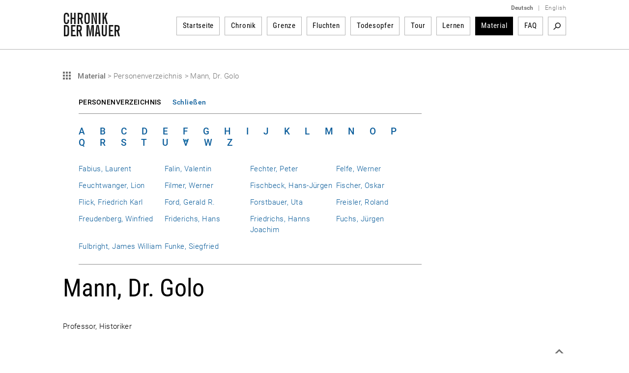

--- FILE ---
content_type: text/html; charset=utf-8
request_url: https://www.chronik-der-mauer.de/material/179762/mann-dr-golo?letter=F
body_size: 6831
content:

<!DOCTYPE html>
<html lang="de">

<head>
<meta charset="UTF-8">
<meta name="robots" content="index, follow" />
<meta name="author" content="Bundeszentrale f&uuml;r politische Bildung" />
<meta name="revisit-after" content="1 day" />
<meta content="width=device-width, initial-scale=1.0, user-scalable=no" name="viewport" />
<meta name="description" content="Geschichte der Berliner Mauer vom Mauerbau bis Mauerfall und Wiedervereinigung. Gelungene und gescheiterte Fluchten sowie Portraits von Todesopfern der Berliner Mauer dargestellt durch Texte, Dokumente, Fotos und Videos." />
<meta name="keywords" content="Berliner Mauer, Mauer, Mauerbau, 13. August 1961, Mauerfall, 9. November 1989, Grenzanlagen DDR, Grenzanlagen Berlin, Grenze Berlin, Flucht Mauer, Flüchtling Mauer, Flucht DDR, Flüchtling DDR, Fluchtgeschichten, Todesstreifen, Todesopfer Berliner Mauer, Mauertote, Grenztruppen, geteilte Stadt, West-Berlin, Ost-Berlin, Kalter Krieg, Geschichte der Teilung, Deutsche Teilung, Spuren Berliner Mauer, Mauerreste, Wiedervereinigung, Wende" />
<link rel="canonical" href="http://www.chronik-der-mauer.de/material/179762/mann-dr-golo" />
<title>Mann, Dr. Golo | Chronik der Mauer</title>

<link type="text/css" rel="stylesheet" href="/sites/default/files/css/css_Ez4k1BF_sseh3wN7pOUtr8WE85DZR8uVtpbL8acgF98.css?A4ABC" media="all" />
<link type="text/css" rel="stylesheet" href="/sites/default/files/css/css_eSc6BjSf_O2yKk0Ygp6PX2zynGDxsJtNC7d82qNaoO4.css?A4ABC" media="print" />

<!--[if lte IE 6]>
<link type="text/css" rel="stylesheet" href="/sites/default/files/css/css_47DEQpj8HBSa-_TImW-5JCeuQeRkm5NMpJWZG3hSuFU.css?A4ABC" media="all" />
<![endif]-->
<script type="text/javascript" src="/sites/default/files/js/js_Xf3xz9t-QY7ud3sZd2RVAmyd2zv0coCg8JkIj33rvqk.js?A4ABC"></script>
<script type="text/javascript" src="/sites/default/files/js/js_lzljvXW_O98rBqSWMwogCpc_mHZKMdtofun4Hu_VbTY.js?A4ABC"></script>
<script type="text/javascript" src="/sites/default/files/js/js_yYsDHBh5w0ydEJzfqO8Xhh3ZAFjd9s8UA0NpVU8ejfc.js?A4ABC"></script>
<script type="text/javascript">
<!--//--><![CDATA[//><!--
jQuery.extend(Drupal.settings, {"basePath":"\/","pathPrefix":"","setHasJsCookie":0,"ajaxPageState":{"js":{"misc\/jquery.js?A4ABC":1,"misc\/jquery.once.js?A4ABC":1,"misc\/drupal.js?A4ABC":1,"public:\/\/languages\/de_ljbDTsSNwowOk67T2yOlY0IuwAIt_JcZI8G-VKBTTYo.js?A4ABC":1,"sites\/all\/themes\/bpb\/js\/jquery-1.10.2.min.js?A4ABC":1,"sites\/all\/themes\/bpb\/js\/jquery-migrate-1.2.1.min.js?A4ABC":1,"sites\/all\/themes\/bpb\/js\/jquery-ui.min.js?A4ABC":1,"sites\/all\/themes\/bpb\/js\/jquery.cycle2.min.js?A4ABC":1,"sites\/all\/themes\/bpb\/js\/jquery.fancybox.js?A4ABC":1,"sites\/all\/themes\/bpb\/js\/jquery.fancybox-buttons.js?A4ABC":1,"sites\/all\/themes\/bpb\/js\/jquery.fancybox-thumbs.js?A4ABC":1,"sites\/all\/themes\/bpb\/js\/jquery.fancybox.pack.js?A4ABC":1,"sites\/all\/themes\/bpb\/js\/jquery.easing-1.3.pack.js?A4ABC":1,"sites\/all\/themes\/bpb\/js\/custom-slider.js?A4ABC":1,"sites\/all\/themes\/bpb\/js\/jwplayer.js?A4ABC":1,"sites\/all\/themes\/bpb\/js\/jquery.event.move.js?A4ABC":1,"sites\/all\/themes\/bpb\/js\/jquery.twentytwenty.js?A4ABC":1,"sites\/all\/themes\/bpb\/js\/jquery.mousewheel.min.js?A4ABC":1,"sites\/all\/themes\/bpb\/js\/cdm.js?A4ABC":1,"sites\/all\/themes\/bpb\/js\/jquery.rwdImageMaps.min.js?A4ABC":1,"sites\/all\/themes\/bpb\/js\/lazysizes.min.js?A4ABC":1,"sites\/all\/themes\/bpb\/js\/videojs\/video.minified.js?A4ABC":1,"sites\/all\/themes\/bpb\/js\/videojs\/videojs-flash.min.js?A4ABC":1,"sites\/all\/themes\/bpb\/js\/videojs\/lang\/de.js?A4ABC":1},"css":{"sites\/all\/themes\/bpb\/css\/foundation.css":1,"sites\/all\/themes\/bpb\/css\/twentytwenty.css":1,"sites\/all\/themes\/bpb\/css\/jquery-ui.min.css":1,"sites\/all\/themes\/bpb\/css\/videojs\/video-js.css":1,"sites\/all\/themes\/bpb\/css\/videojs\/videojs-custom.css":1,"sites\/all\/themes\/bpb\/css\/base.css":1,"sites\/all\/themes\/bpb\/css\/maccaco\/projekktor.style.css":1,"sites\/all\/themes\/bpb\/font-awesome\/css\/font-awesome.min.css":1,"sites\/all\/themes\/bpb\/css\/print.css":1,"sites\/all\/themes\/bpb\/css\/ie6.css":1}}});
//--><!]]>
</script>
    <!--[if lte IE 8]>
    <style type='text/css'>
    #navi .subnavi_akteure,
	#navi .subnavi_termine {
	    border-width: 0 1px 1px 1px;
	    border-style: solid;
	    border-color: #666;
	}
    </style>
    <![endif]-->

    <!--[if IE 7]>
    <style type='text/css'>
    #navi {
       z-index: 200;
    }
    #navi ul {
       z-index: 201;
    }
    #navi ul li {
       z-index: 202;
    }
    #navi ul li ul {
       z-index: 203;
    }
    #navi ul li ul li {
       z-index: 204;
    }
    .imageflow .caption {
        left: 0px;
    }
    </style>
    <![endif]-->

    <!--[if lte IE 6]>
    <style type='text/css'>
    #slider,
	.ie6hide,
	.portlet .date,
	.mediaicon {
        display: none !important;
    }
    </style>
    <![endif]-->

    <!-- FAVICON ICO - IE 6-9 
    <link rel='shortcut icon' type='image/x-icon' href='/sites/all/themes/bpb/img/favicon/favicon-16x16.ico'>
    <link rel='shortcut icon' type='image/x-icon' href='/sites/all/themes/bpb/img/favicon/favicon-32x32.ico'>
    <link rel='shortcut icon' type='image/x-icon' href='/sites/all/themes/bpb/img/favicon/favicon-48x48.ico'>
    -->

    <!-- FAVICON ICO -->
    <link rel='shortcut icon' type='image/x-icon' href='/sites/all/themes/bpb/img/favicon/favicon.ico'>
    <link rel='icon' type='image/x-icon' href='/sites/all/themes/bpb/img/favicon/favicon.ico'>

    <!-- FAVICON GIF/PNG - modern desktop browsers -->
    <link rel='icon' type='image/gif' href='/sites/all/themes/bpb/img/favicon/favicon.gif'>
    <link rel='icon' type='image/png' href='/sites/all/themes/bpb/img/favicon/favicon.png'>
    <link rel='icon' type='image/png' sizes='16x16' href='/sites/all/themes/bpb/img/favicon/favicon-16x16.png'>
    <link rel='icon' type='image/png' sizes='32x32' href='/sites/all/themes/bpb/img/favicon/favicon-32x32.png'>
    <link rel='icon' type='image/png' sizes='48x48' href='/sites/all/themes/bpb/img/favicon/favicon-48x48.png'>
    <link rel='icon' type='image/png' sizes='57x57' href='/sites/all/themes/bpb/img/favicon/favicon-57x57.png'>
    <link rel='icon' type='image/png' sizes='76x76' href='/sites/all/themes/bpb/img/favicon/favicon-76x76.png'>
    <link rel='icon' type='image/png' sizes='128x128' href='/sites/all/themes/bpb/img/favicon/favicon-128x128.png'>
    <link rel='icon' type='image/png' sizes='96x96' href='/sites/all/themes/bpb/img/favicon/favicon-96x96.png'>
    <link rel='icon' type='image/png' sizes='160x160' href='/sites/all/themes/bpb/img/favicon/favicon-160x160.png'>
    <link rel='icon' type='image/png' sizes='192x192' href='/sites/all/themes/bpb/img/favicon/favicon-192x192.png'>
    <link rel='icon' type='image/png' sizes='196x196' href='/sites/all/themes/bpb/img/favicon/favicon-196x196.png'>
    <link rel='icon' type='image/png' sizes='228x228' href='/sites/all/themes/bpb/img/favicon/favicon-228x228.png'>

    <!-- FAVICON PNG - iOS Safari (Apple Touch Icon) -->
    <meta name='apple-mobile-web-app-title' content='Chronik der Mauer'/>
    <link rel='apple-touch-icon' href='/sites/all/themes/bpb/img/favicon/apple-touch-icon.png'>
    <link rel='apple-touch-icon' href='/sites/all/themes/bpb/img/favicon/apple-touch-icon-precomposed.png'>
    <link rel='apple-touch-icon' sizes='57x57' href='/sites/all/themes/bpb/img/favicon/favicon-57x57.png'>
    <link rel='apple-touch-icon' sizes='60x60' href='/sites/all/themes/bpb/img/favicon/favicon-60x60.png'>
    <link rel='apple-touch-icon' sizes='72x72' href='/sites/all/themes/bpb/img/favicon/favicon-72x72.png'>
    <link rel='apple-touch-icon' sizes='76x76'   href='/sites/all/themes/bpb/img/favicon/favicon-76x76.png'/>
    <link rel='apple-touch-icon' sizes='114x114' href='/sites/all/themes/bpb/img/favicon/favicon-114x114.png'>
    <link rel='apple-touch-icon' sizes='120x120' href='/sites/all/themes/bpb/img/favicon/favicon-120x120.png'/>
    <link rel='apple-touch-icon' sizes='128x128' href='/sites/all/themes/bpb/img/favicon/favicon-128x128.png'>
    <link rel='apple-touch-icon' sizes='144x144' href='/sites/all/themes/bpb/img/favicon/favicon-144x144.png'>
    <link rel='apple-touch-icon' sizes='152x152' href='/sites/all/themes/bpb/img/favicon/favicon-152x152.png'/>
    <link rel='apple-touch-icon' sizes='180x180' href='/sites/all/themes/bpb/img/favicon/favicon-180x180.png'/>

    <!-- FAVICON JSON - Android Chrome (Web App) -->
    <link rel='manifest' href='/sites/all/themes/bpb/img/favicon/favicon.json'>
    <link rel='manifest' href='/site.webmanifest'>

    <!-- FAVICON SVG - Mac OS Safari (Pinned Tab) -->
    <link rel='mask-icon' href='/sites/all/themes/bpb/img/favicon/favicon.svg' color='#0e5f9c'>

    <!-- FAVICON PNG - Windows 8.1 and 10 -->
    <meta name='application-name' content='Chronik der Mauer' />
    <meta name='msapplication-config' content='/sites/all/themes/bpb/img/favicon/favicon.xml' />
    <meta name='msapplication-TileImage' content='/sites/all/themes/bpb/img/favicon/favicon-144x144.png' />
    <meta name='msapplication-TileColor' content='#0e5f9c' />
    <meta name='msapplication-navbutton-color' content='#ffffff'>
    <meta name='msapplication-tooltip' content='Chronik der Mauer'/>
    <meta name='msapplication-square70x70logo' content='/sites/all/themes/bpb/img/favicon/favicon-70x70.png'>
    <meta name='msapplication-square144x144logo' content='/sites/all/themes/bpb/img/favicon/favicon-144x144.png'>
    <meta name='msapplication-square150x150logo' content='/sites/all/themes/bpb/img/favicon/favicon-150x150.png'>
    <meta name='msapplication-wide310x150logo' content='/sites/all/themes/bpb/img/favicon/favicon-310x150.png'>
    <meta name='msapplication-square310x310logo' content='/sites/all/themes/bpb/img/favicon/favicon-310x310.png'>

</head>
        <body class="html" >
        <!-- 01.20.2026 15:45:02 //-->
            
<!-- TOP-CONTAINER BEGIN -->
<header id='top-container' class=''>
    <div id='page-header'>
        <div id='logo'>
            <a href='/' title='Startseite'>
                <img class='logo' width='117' height='50' alt='Logo: Chronik der Mauer' src='/sites/all/themes/bpb/img/logo.png' />
            </a>
        </div>
        <div class='nav-bar' >
            <div class='language-switcher'>
                <ul>
                    <li><a href="/" class="language"><strong>Deutsch</strong></a></li>
                    <li><span class="language">|</span></li>
                    <li><a href="/en/" class="language">English</a></li>
                </ul>
            </div>


    <nav id="navigation">
        <ul>
<li class="navigation-item " id="highlight-160523"><a href="/">Startseite</a>
                                </li><li class="navigation-item " id="highlight-160515"><a href="/chronik/">Chronik</a>                </li><li class="navigation-item " id="highlight-160516"><a href="/grenze/">Grenze</a>                </li><li class="navigation-item " id="highlight-160517"><a href="/fluchten/">Fluchten</a>                </li><li class="navigation-item " id="highlight-160518"><a href="/todesopfer/">Todesopfer</a>                </li><li class="navigation-item " id="highlight-160519"><a href="/guidedtour/">Tour</a>                </li><li class="navigation-item " id="highlight-166384"><a href="/lernen/">Lernen</a>                </li><li class="navigation-item active"><a href="/material/">Material</a>                </li><li class="navigation-item " id="highlight-183817"><a href="/183817/faq">FAQ</a>                </li>        </ul>
                <div id='searchbox'>

            <div class='search-activate search-start'><a href="/suche/" target='_self' title='Suchbegriff'>Suchbegriff</a></div>
            <form id='search-form' class='hidden-search' method='get' action="/suche/">
                <div class='inline input'>
                    <input class="search-inputbox" name="suchwort" placeholder="Suchbegriff" type='text' />
                </div>
                <div class='inline close search-close'>Close</div>
                <div class='inline submit'>
                    <input alt='Suchen' class='searchSubmitBox search-start' value='Search' type='image' name='action' title='Suchbegriff' src='/sites/all/themes/bpb/img/empty.png'/>
                </div>
            </form>
        </div>
            </nav><!-- END NAVIGATION-->
    <script type='text/javascript'>
        $(document).ready(
            function() {
                var width = -20 - 36 + 10;
                var done = false;
                $('.search-activate').on('click', function(event) {
                    var counter = 1;
                    event.preventDefault();
                    var list = $('#navigation ul').children().get().reverse();
                    $.each( list, function( key, value ) {
                        if (counter <= 3) {
                            width += $(value).children().width() + 26;
                            $(value).hide();
                            counter++;
                        } else {
                            return false;
                        }
                    });
                    if(!done) {
                        $('.search-inputbox').css('width', width);
                    }
                    done = true;
                    $('.search-activate').hide();
                    $('.searchSubmitBox').css('display', 'block');
                    $('#search-form').show();
                });
                $('.search-close').on('click', function(event) {
                    $('#search-form').hide();
                    var list = $('#navigation ul').children();
                    $.each( list, function( key, value ) {
                        $(value).show();
                        $('.search-activate').show();
                    });
                });
                $('.search-inputbox').focus(function() {
                    $(this).val('');
                });
            }
        );
    </script>
<!-- cachetime[inc_navi] 1768919257-20.01.2026 15:27:37//-->

        </div>
        <a class='hamburger-button' href='?openNavi=1'></a>
        <script>
        $('.hamburger-button').on('click', function() {
            $('.nav-bar').animate({
                    height: "toggle"
                }, 1000, function() {
                    if (!$('.hamburger-button').hasClass('active')) {
                        $('.hamburger-button').addClass('active');
                        $('#top-container').addClass('no-fix');
                        window.scrollTo(0, 0);
                    } else {
                        $('.hamburger-button').removeClass('active');
                        $('#top-container').removeClass('no-fix');
                    }
                }
            );

            return false;
        });
        </script>
    </div>

    <div class='clear'></div>
    <div class='page-border-top'></div>
</header>
<div id="top-container-scrollable"></div>
<!-- TOP-CONTAINER END -->
<!-- CONTAINER BEGIN -->


<main id='container' class=''>
    <div id='top'></div>
    <div id='outer_wrapper'>
        <div id='content-full-width'


        >


            <div class='breadcrump show'>
                <div id="printurl" style="display:none">
                    <img class='logo' width='117' height='50' alt='Logo: Chronik der Mauer' src='/sites/all/themes/bpb/img/logo.png' />
                    URL: http://www.chronik-der-mauer.de/material/179762/mann-dr-golo                </div>
                <span id="printpfad" style="display:none">Pfad: </span>




                <a
                    title='Material'
                    class='fluchten-zurueck'
                    href='/material/'>

Material                </a>
                <span class='seperator'>&gt;</span>
                
                <span title='Personenverzeichnis'>
Personenverzeichnis
                </span>
                <span class='seperator'>&gt;</span>

                <span title='Mann, Dr. Golo'>
Mann, Dr. Golo
                </span>

            </div>

        <div class='listfilter-wrapper'>
            <div class='listfilter-head'>
                <span class='left'>

Personenverzeichnis
                </span>
                <span class='right'><!--  --></span>
                <div class='clear'></div>
            </div>
            <div class='clear'></div>
            <div class='listfilter'>
                <ul class='listfilter-pagination'>

        <li class=""><a class="" href="?letter=A" title="A">A</a></li><li class=""><a class="" href="?letter=B" title="B">B</a></li><li class=""><a class="" href="?letter=C" title="C">C</a></li><li class=""><a class="" href="?letter=D" title="D">D</a></li><li class=""><a class="" href="?letter=E" title="E">E</a></li><li class="active"><a class="active" href="?letter=F" title="F">F</a></li><li class=""><a class="" href="?letter=G" title="G">G</a></li><li class=""><a class="" href="?letter=H" title="H">H</a></li><li class=""><a class="" href="?letter=I" title="I">I</a></li><li class=""><a class="" href="?letter=J" title="J">J</a></li><li class=""><a class="" href="?letter=K" title="K">K</a></li><li class=""><a class="" href="?letter=L" title="L">L</a></li><li class=""><a class="" href="?letter=M" title="M">M</a></li><li class=""><a class="" href="?letter=N" title="N">N</a></li><li class=""><a class="" href="?letter=O" title="O">O</a></li><li class=""><a class="" href="?letter=P" title="P">P</a></li><li class=""><a class="" href="?letter=Q" title="Q">Q</a></li><li class=""><a class="" href="?letter=R" title="R">R</a></li><li class=""><a class="" href="?letter=S" title="S">S</a></li><li class=""><a class="" href="?letter=T" title="T">T</a></li><li class=""><a class="" href="?letter=U" title="U">U</a></li><li class=""><a class="" href="?letter=V" title="V">V</a></li><li class=""><a class="" href="?letter=W" title="W">W</a></li><li class=""><a class="" href="?letter=Z" title="Z">Z</a></li>                </ul>
                <div class='clear'></div>
                <select name='letter' class='listfilter-pagination-select'>

<option value='A' >Nachnamen mit A</option><option value='B' >Nachnamen mit B</option><option value='C' >Nachnamen mit C</option><option value='D' >Nachnamen mit D</option><option value='E' >Nachnamen mit E</option><option value='F' selected>Nachnamen mit F</option><option value='G' >Nachnamen mit G</option><option value='H' >Nachnamen mit H</option><option value='I' >Nachnamen mit I</option><option value='J' >Nachnamen mit J</option><option value='K' >Nachnamen mit K</option><option value='L' >Nachnamen mit L</option><option value='M' >Nachnamen mit M</option><option value='N' >Nachnamen mit N</option><option value='O' >Nachnamen mit O</option><option value='P' >Nachnamen mit P</option><option value='Q' >Nachnamen mit Q</option><option value='R' >Nachnamen mit R</option><option value='S' >Nachnamen mit S</option><option value='T' >Nachnamen mit T</option><option value='U' >Nachnamen mit U</option><option value='V' >Nachnamen mit V</option><option value='W' >Nachnamen mit W</option><option value='Z' >Nachnamen mit Z</option>
                </select>

                <script type='text/javascript'>
                    $(function() {
                        if ($(document).width() < 1061) {
                            // $('.listfilter-pagination-select').show();
                            // $('.listfilter-pagination').hide();
                            // $('.m-form > span.grey').hide();
                        }

                        $(window).resize(function() {
                            // if ($(document).width() < 1061) {
                                // $('.listfilter-pagination-select').show();
                                // $('.listfilter-pagination').hide();
                                // $('.m-form > span.grey').hide();
                            // } else {
                                // $('.toggle-filter').hide();
                                // $('.listfilter-pagination-select').hide();
                                // $('.listfilter-pagination').show();
                                // $('.m-form > span.grey').show();
                            // }
                        });

                        $('.listfilter-pagination-select').change(function() {
                            $('.text-name').val('');
                            $('.m-form').submit();
                        });

                        $('.listfilter-pagination-select').on('selectmenuchange', function(pEvent, pUi) {
                            $('.text-name').val('');
                            $('.m-form').submit();
                        });
                    });
                    </script>

<div style='margin-top: 30px;border-bottom-color: #8c8c8c;border-bottom-style: solid;border-bottom-width: 1px;margin-bottom: 25px;padding-bottom: 25px;'>
        <div class='line'><span style='width:25%; display:block;float:left;'><a href='/material/179543/fabius-laurent?letter=F' title='Fabius, Laurent'>Fabius, Laurent</a></span><span style='width:25%; display:block;float:left;'><a href='/material/179544/falin-valentin?letter=F' title='Falin, Valentin'>Falin, Valentin</a></span><span style='width:25%; display:block;float:left;'><a href='/material/179545/fechter-peter?letter=F' title='Fechter, Peter'>Fechter, Peter</a></span><span style='width:25%; display:block;float:left;'><a href='/material/179546/felfe-werner?letter=F' title='Felfe, Werner'>Felfe, Werner</a></span>                                <div class='clear'></div>
                            </div>
                            <div class='line'><span style='width:25%; display:block;float:left;'><a href='/material/179547/feuchtwanger-lion?letter=F' title='Feuchtwanger, Lion'>Feuchtwanger, Lion</a></span><span style='width:25%; display:block;float:left;'><a href='/material/179548/filmer-werner?letter=F' title='Filmer, Werner'>Filmer, Werner</a></span><span style='width:25%; display:block;float:left;'><a href='/material/179549/fischbeck-hans-juergen?letter=F' title='Fischbeck, Hans-Jürgen'>Fischbeck, Hans-Jürgen</a></span><span style='width:25%; display:block;float:left;'><a href='/material/179550/fischer-oskar?letter=F' title='Fischer, Oskar'>Fischer, Oskar</a></span>                                <div class='clear'></div>
                            </div>
                            <div class='line'><span style='width:25%; display:block;float:left;'><a href='/material/179551/flick-friedrich-karl?letter=F' title='Flick, Friedrich Karl'>Flick, Friedrich Karl</a></span><span style='width:25%; display:block;float:left;'><a href='/material/179552/ford-gerald-r?letter=F' title='Ford, Gerald R.'>Ford, Gerald R.</a></span><span style='width:25%; display:block;float:left;'><a href='/material/179553/forstbauer-uta?letter=F' title='Forstbauer, Uta'>Forstbauer, Uta</a></span><span style='width:25%; display:block;float:left;'><a href='/material/179554/freisler-roland?letter=F' title='Freisler, Roland'>Freisler, Roland</a></span>                                <div class='clear'></div>
                            </div>
                            <div class='line'><span style='width:25%; display:block;float:left;'><a href='/material/179555/freudenberg-winfried?letter=F' title='Freudenberg, Winfried'>Freudenberg, Winfried</a></span><span style='width:25%; display:block;float:left;'><a href='/material/179556/friderichs-hans?letter=F' title='Friderichs, Hans'>Friderichs, Hans</a></span><span style='width:25%; display:block;float:left;'><a href='/material/179557/friedrichs-hanns-joachim?letter=F' title='Friedrichs, Hanns Joachim'>Friedrichs, Hanns Joachim</a></span><span style='width:25%; display:block;float:left;'><a href='/material/179558/fuchs-juergen?letter=F' title='Fuchs, Jürgen'>Fuchs, Jürgen</a></span>                                <div class='clear'></div>
                            </div>
                            <div class='line'><span style='width:25%; display:block;float:left;'><a href='/material/179559/fulbright-james-william?letter=F' title='Fulbright, James William'>Fulbright, James William</a></span><span style='width:25%; display:block;float:left;'><a href='/material/179560/funke-siegfried?letter=F' title='Funke, Siegfried'>Funke, Siegfried</a></span></div>                    <div class='clear'></div>
                </div>
                <div class='clear'></div>
            </div>
            <div class='clear'></div>
            <script type='text/javascript'>
                jQuery(document).ready(function() {


                    $('.listfilter-head .right').html('Schließen');
                    $('.listfilter-head .right').toggleClass('active');


                    $('.listfilter-head .right').on('click', function() {
                        $(this).toggleClass('active');
                        if ($(this).hasClass('active') == true) {
                            $(this).html('Schließen');
                            $('.listfilter').show();
                        } else {
                            $(this).children('span').remove();
                            $(this).html('Anzeigen');
                            $('.listfilter').hide();
                        }
                    });
                });
            </script>
        </div>
        <div class='clear'></div>
                </div>
        <div class='clear'></div>


        <div id='wrapper-content-teaserright'


        >


            <div id="content"
            >

  <!--<div class="region region-content">//-->
    <!--<div id="block-system-main" class="block block-system first last odd">//-->

      
  <!--<div class="content">//-->
    
<div style="clear:both"></div>

<div class='article'>

<h1>Mann, Dr. Golo</h1>Professor, Historiker<br/><br/></div>

<script type="text/javascript">
//<![CDATA[

    $(document).ready(function () {
        /*
        $('.fancybox').fancybox({
            helpers	: {
                   title: {
                       // type: 'outside'
                       type: 'inside'
                   },
                   buttons : {},
                   // overlay : {closeClick: true}
                   overlay : {closeClick: false}
            },
            // maxWidth: 800,
            margin:[20,20,40,20],
            maxWidth: 800,
            maxHeight: 671,
            tpl: {
                // closeBtn: '<div title=\'Schließen\' class=\'fancybox-item fancybox-close\'>Schließen X<\/div>'
                closeBtn: '<div title=\'Schließen\' class=\'fancybox-item fancybox-close\'><\/div>'
            },
            beforeShow : function() {
                   this.title = this.element[0].children[0].dataset.fancyTitle;

                   if ((this.title == '') || (typeof this.title === 'undefined')) {
                       this.title = this.element[0].children[0].title;
                   }

                   var index = (this.index + 1) + ' / ' + this.group.length;

                   // $('.fancybox-wrap').prepend('<div style=\'text-align:center;margin-bottom:10px;\' class=\'current-number\'>' + index + '<\/div>'),
                   // $('.fancybox-wrap').prepend($('.fancybox-close'));

                    $('.current-number, .fancybox-close').remove();
                    $('.fancybox-wrap').prepend('<div style=\'text-align:center;margin-bottom:51px; margin-top: -21px;\' class=\'current-number\'>' + index + '<\/div>');
            },
		    afterLoad: function(current, previous) {
		    },
        afterShow : function() {
            $('.fancybox-overlay').prepend($('.fancybox-close'));

            var imageWidth = $('.fancybox-image').width();
            $('.fancybox-title').width(imageWidth);
        },
        onUpdate : function() {
            var imageWidth = $('.fancybox-image').width();
            $('.fancybox-title').width(imageWidth);
        }
        });*/

        $('.foot-notes').hide();
        $('.foot-notes-head .head-span .right').show();

        $('.foot-note').click(function() {
            $('.foot-notes').show();
            $('.foot-notes-head .head-span .right').addClass('active');
        });

        $('.foot-notes-head > a').click(function() {
            if ($('.foot-notes-head .head-span .right').hasClass('active') == true) {
                $('.foot-notes').hide();
                $('.foot-notes-head .head-span .right').removeClass('active');
            } else {
                $('.foot-notes').show();
                $('.foot-notes-head .head-span .right').addClass('active');
            }

            return false;
        });

        /*

        $('.foot-notes-head .right').html('Schließen');
        $('.foot-notes-head .right').toggleClass('active');
        $('.foot-notes-head .right').on('click', function() {
            $(this).toggleClass('active');
            if ($(this).hasClass('active') == true) {
                $(this).html('Schließen');
                $('.foot-notes').show();
            } else {
                $(this).children('span').remove();
                $(this).html('Anzeigen');
                $('.foot-notes').hide();
            }

        });
        */
    });
//]]>
</script>
  <!--</div>//-->

<!--</div>//--><!-- /.block -->
  <!--</div>//--><!-- /.region -->

            </div>
            <!-- END CONTENT -->



            <div id='teaser-right'>


            </div>
            <!-- END teaser-right -->
            <!--<div class='clear'></div>-->
        </div>
        <!-- END wrapper-content-teaserright -->
        <div class='clear'></div>
    </div>
        <a href='#top' class='top' title='Zum Seitenanfang'>Zum Seitenanfang</a>
    <!-- END outer_wrapper -->
    <div class='clear'></div>
</main>
<!-- END CONTAINER -->

<footer id='container-bottom'>
    <div class='page-border'></div>
    <div id='footer'>
        <div class='footer'>
            <div class='footer-left left'>
                <div class='footer-logos'>
                    <a target='_blank' href='https://www.bpb.de/' title='Bundeszentrale f&uuml; Politische Bildung'>
                        <img height='50' width='122' alt='Bundeszentrale f&uuml; Politische Bildung' src='/sites/all/themes/bpb/img/fuss-bpb.png' />
                    </a>
                    <a target='_blank' href='https://www.deutschlandradio.de/' title='DeutschlandRadio'>
                        <img height='50' width='125' alt='DeutschlandRadio' src='/sites/all/themes/bpb/img/deutschlandradio-logo.png' />
                    </a>
                    <a target='_blank' href='https://zzf-potsdam.de' title='ZZF Potsdam'>
                        <img height='50' width='75' alt='ZZF Potsdam' src='/sites/all/themes/bpb/img/fuss-zentrum.png' />
                    </a>
                    <a target='_blank' href='https://www.stiftung-berliner-mauer.de' title='Stiftung Berliner Mauer'>
                        <img height='50' width='106' alt='Stiftung Berliner Mauer' src='/sites/all/themes/bpb/img/fuss-sbm.png' />
                    </a>
                    <div class='clear'></div>
                </div>
            </div>
            <div class='footer-right right'>


        <a href='/kontakt/' target='_self' title='Kontakt'>Kontakt</a>


        <a href='/impressum/' title='Impressum'>Impressum</a>


        <a href='/184105/datenschutzerklaerung-fuer-www-chronik-der-mauer-de' title='Datenschutz'>Datenschutz</a>


        <a class="last" href='/sitemap/' title='Sitemap'>Sitemap</a>


            </div>
        </div>
    </div>
    <div class='clear'></div>
</footer>
    
</body>
</html>
